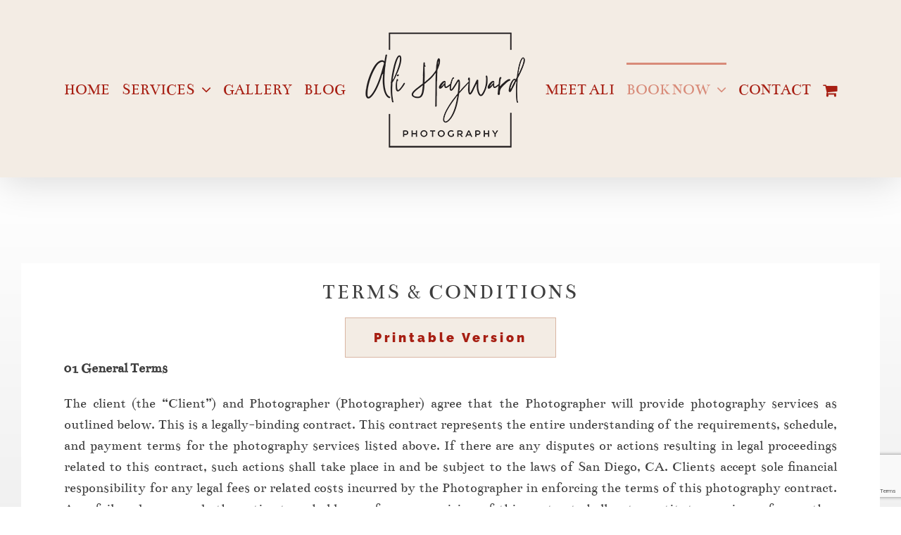

--- FILE ---
content_type: text/html; charset=utf-8
request_url: https://www.google.com/recaptcha/api2/anchor?ar=1&k=6LesXuwaAAAAAPyy_DlH3aD6-oQBO-PIinUmLNgO&co=aHR0cHM6Ly9hbGloYXl3YXJkLmNvbTo0NDM.&hl=en&v=N67nZn4AqZkNcbeMu4prBgzg&size=invisible&anchor-ms=20000&execute-ms=30000&cb=3lm5abnawca9
body_size: 48807
content:
<!DOCTYPE HTML><html dir="ltr" lang="en"><head><meta http-equiv="Content-Type" content="text/html; charset=UTF-8">
<meta http-equiv="X-UA-Compatible" content="IE=edge">
<title>reCAPTCHA</title>
<style type="text/css">
/* cyrillic-ext */
@font-face {
  font-family: 'Roboto';
  font-style: normal;
  font-weight: 400;
  font-stretch: 100%;
  src: url(//fonts.gstatic.com/s/roboto/v48/KFO7CnqEu92Fr1ME7kSn66aGLdTylUAMa3GUBHMdazTgWw.woff2) format('woff2');
  unicode-range: U+0460-052F, U+1C80-1C8A, U+20B4, U+2DE0-2DFF, U+A640-A69F, U+FE2E-FE2F;
}
/* cyrillic */
@font-face {
  font-family: 'Roboto';
  font-style: normal;
  font-weight: 400;
  font-stretch: 100%;
  src: url(//fonts.gstatic.com/s/roboto/v48/KFO7CnqEu92Fr1ME7kSn66aGLdTylUAMa3iUBHMdazTgWw.woff2) format('woff2');
  unicode-range: U+0301, U+0400-045F, U+0490-0491, U+04B0-04B1, U+2116;
}
/* greek-ext */
@font-face {
  font-family: 'Roboto';
  font-style: normal;
  font-weight: 400;
  font-stretch: 100%;
  src: url(//fonts.gstatic.com/s/roboto/v48/KFO7CnqEu92Fr1ME7kSn66aGLdTylUAMa3CUBHMdazTgWw.woff2) format('woff2');
  unicode-range: U+1F00-1FFF;
}
/* greek */
@font-face {
  font-family: 'Roboto';
  font-style: normal;
  font-weight: 400;
  font-stretch: 100%;
  src: url(//fonts.gstatic.com/s/roboto/v48/KFO7CnqEu92Fr1ME7kSn66aGLdTylUAMa3-UBHMdazTgWw.woff2) format('woff2');
  unicode-range: U+0370-0377, U+037A-037F, U+0384-038A, U+038C, U+038E-03A1, U+03A3-03FF;
}
/* math */
@font-face {
  font-family: 'Roboto';
  font-style: normal;
  font-weight: 400;
  font-stretch: 100%;
  src: url(//fonts.gstatic.com/s/roboto/v48/KFO7CnqEu92Fr1ME7kSn66aGLdTylUAMawCUBHMdazTgWw.woff2) format('woff2');
  unicode-range: U+0302-0303, U+0305, U+0307-0308, U+0310, U+0312, U+0315, U+031A, U+0326-0327, U+032C, U+032F-0330, U+0332-0333, U+0338, U+033A, U+0346, U+034D, U+0391-03A1, U+03A3-03A9, U+03B1-03C9, U+03D1, U+03D5-03D6, U+03F0-03F1, U+03F4-03F5, U+2016-2017, U+2034-2038, U+203C, U+2040, U+2043, U+2047, U+2050, U+2057, U+205F, U+2070-2071, U+2074-208E, U+2090-209C, U+20D0-20DC, U+20E1, U+20E5-20EF, U+2100-2112, U+2114-2115, U+2117-2121, U+2123-214F, U+2190, U+2192, U+2194-21AE, U+21B0-21E5, U+21F1-21F2, U+21F4-2211, U+2213-2214, U+2216-22FF, U+2308-230B, U+2310, U+2319, U+231C-2321, U+2336-237A, U+237C, U+2395, U+239B-23B7, U+23D0, U+23DC-23E1, U+2474-2475, U+25AF, U+25B3, U+25B7, U+25BD, U+25C1, U+25CA, U+25CC, U+25FB, U+266D-266F, U+27C0-27FF, U+2900-2AFF, U+2B0E-2B11, U+2B30-2B4C, U+2BFE, U+3030, U+FF5B, U+FF5D, U+1D400-1D7FF, U+1EE00-1EEFF;
}
/* symbols */
@font-face {
  font-family: 'Roboto';
  font-style: normal;
  font-weight: 400;
  font-stretch: 100%;
  src: url(//fonts.gstatic.com/s/roboto/v48/KFO7CnqEu92Fr1ME7kSn66aGLdTylUAMaxKUBHMdazTgWw.woff2) format('woff2');
  unicode-range: U+0001-000C, U+000E-001F, U+007F-009F, U+20DD-20E0, U+20E2-20E4, U+2150-218F, U+2190, U+2192, U+2194-2199, U+21AF, U+21E6-21F0, U+21F3, U+2218-2219, U+2299, U+22C4-22C6, U+2300-243F, U+2440-244A, U+2460-24FF, U+25A0-27BF, U+2800-28FF, U+2921-2922, U+2981, U+29BF, U+29EB, U+2B00-2BFF, U+4DC0-4DFF, U+FFF9-FFFB, U+10140-1018E, U+10190-1019C, U+101A0, U+101D0-101FD, U+102E0-102FB, U+10E60-10E7E, U+1D2C0-1D2D3, U+1D2E0-1D37F, U+1F000-1F0FF, U+1F100-1F1AD, U+1F1E6-1F1FF, U+1F30D-1F30F, U+1F315, U+1F31C, U+1F31E, U+1F320-1F32C, U+1F336, U+1F378, U+1F37D, U+1F382, U+1F393-1F39F, U+1F3A7-1F3A8, U+1F3AC-1F3AF, U+1F3C2, U+1F3C4-1F3C6, U+1F3CA-1F3CE, U+1F3D4-1F3E0, U+1F3ED, U+1F3F1-1F3F3, U+1F3F5-1F3F7, U+1F408, U+1F415, U+1F41F, U+1F426, U+1F43F, U+1F441-1F442, U+1F444, U+1F446-1F449, U+1F44C-1F44E, U+1F453, U+1F46A, U+1F47D, U+1F4A3, U+1F4B0, U+1F4B3, U+1F4B9, U+1F4BB, U+1F4BF, U+1F4C8-1F4CB, U+1F4D6, U+1F4DA, U+1F4DF, U+1F4E3-1F4E6, U+1F4EA-1F4ED, U+1F4F7, U+1F4F9-1F4FB, U+1F4FD-1F4FE, U+1F503, U+1F507-1F50B, U+1F50D, U+1F512-1F513, U+1F53E-1F54A, U+1F54F-1F5FA, U+1F610, U+1F650-1F67F, U+1F687, U+1F68D, U+1F691, U+1F694, U+1F698, U+1F6AD, U+1F6B2, U+1F6B9-1F6BA, U+1F6BC, U+1F6C6-1F6CF, U+1F6D3-1F6D7, U+1F6E0-1F6EA, U+1F6F0-1F6F3, U+1F6F7-1F6FC, U+1F700-1F7FF, U+1F800-1F80B, U+1F810-1F847, U+1F850-1F859, U+1F860-1F887, U+1F890-1F8AD, U+1F8B0-1F8BB, U+1F8C0-1F8C1, U+1F900-1F90B, U+1F93B, U+1F946, U+1F984, U+1F996, U+1F9E9, U+1FA00-1FA6F, U+1FA70-1FA7C, U+1FA80-1FA89, U+1FA8F-1FAC6, U+1FACE-1FADC, U+1FADF-1FAE9, U+1FAF0-1FAF8, U+1FB00-1FBFF;
}
/* vietnamese */
@font-face {
  font-family: 'Roboto';
  font-style: normal;
  font-weight: 400;
  font-stretch: 100%;
  src: url(//fonts.gstatic.com/s/roboto/v48/KFO7CnqEu92Fr1ME7kSn66aGLdTylUAMa3OUBHMdazTgWw.woff2) format('woff2');
  unicode-range: U+0102-0103, U+0110-0111, U+0128-0129, U+0168-0169, U+01A0-01A1, U+01AF-01B0, U+0300-0301, U+0303-0304, U+0308-0309, U+0323, U+0329, U+1EA0-1EF9, U+20AB;
}
/* latin-ext */
@font-face {
  font-family: 'Roboto';
  font-style: normal;
  font-weight: 400;
  font-stretch: 100%;
  src: url(//fonts.gstatic.com/s/roboto/v48/KFO7CnqEu92Fr1ME7kSn66aGLdTylUAMa3KUBHMdazTgWw.woff2) format('woff2');
  unicode-range: U+0100-02BA, U+02BD-02C5, U+02C7-02CC, U+02CE-02D7, U+02DD-02FF, U+0304, U+0308, U+0329, U+1D00-1DBF, U+1E00-1E9F, U+1EF2-1EFF, U+2020, U+20A0-20AB, U+20AD-20C0, U+2113, U+2C60-2C7F, U+A720-A7FF;
}
/* latin */
@font-face {
  font-family: 'Roboto';
  font-style: normal;
  font-weight: 400;
  font-stretch: 100%;
  src: url(//fonts.gstatic.com/s/roboto/v48/KFO7CnqEu92Fr1ME7kSn66aGLdTylUAMa3yUBHMdazQ.woff2) format('woff2');
  unicode-range: U+0000-00FF, U+0131, U+0152-0153, U+02BB-02BC, U+02C6, U+02DA, U+02DC, U+0304, U+0308, U+0329, U+2000-206F, U+20AC, U+2122, U+2191, U+2193, U+2212, U+2215, U+FEFF, U+FFFD;
}
/* cyrillic-ext */
@font-face {
  font-family: 'Roboto';
  font-style: normal;
  font-weight: 500;
  font-stretch: 100%;
  src: url(//fonts.gstatic.com/s/roboto/v48/KFO7CnqEu92Fr1ME7kSn66aGLdTylUAMa3GUBHMdazTgWw.woff2) format('woff2');
  unicode-range: U+0460-052F, U+1C80-1C8A, U+20B4, U+2DE0-2DFF, U+A640-A69F, U+FE2E-FE2F;
}
/* cyrillic */
@font-face {
  font-family: 'Roboto';
  font-style: normal;
  font-weight: 500;
  font-stretch: 100%;
  src: url(//fonts.gstatic.com/s/roboto/v48/KFO7CnqEu92Fr1ME7kSn66aGLdTylUAMa3iUBHMdazTgWw.woff2) format('woff2');
  unicode-range: U+0301, U+0400-045F, U+0490-0491, U+04B0-04B1, U+2116;
}
/* greek-ext */
@font-face {
  font-family: 'Roboto';
  font-style: normal;
  font-weight: 500;
  font-stretch: 100%;
  src: url(//fonts.gstatic.com/s/roboto/v48/KFO7CnqEu92Fr1ME7kSn66aGLdTylUAMa3CUBHMdazTgWw.woff2) format('woff2');
  unicode-range: U+1F00-1FFF;
}
/* greek */
@font-face {
  font-family: 'Roboto';
  font-style: normal;
  font-weight: 500;
  font-stretch: 100%;
  src: url(//fonts.gstatic.com/s/roboto/v48/KFO7CnqEu92Fr1ME7kSn66aGLdTylUAMa3-UBHMdazTgWw.woff2) format('woff2');
  unicode-range: U+0370-0377, U+037A-037F, U+0384-038A, U+038C, U+038E-03A1, U+03A3-03FF;
}
/* math */
@font-face {
  font-family: 'Roboto';
  font-style: normal;
  font-weight: 500;
  font-stretch: 100%;
  src: url(//fonts.gstatic.com/s/roboto/v48/KFO7CnqEu92Fr1ME7kSn66aGLdTylUAMawCUBHMdazTgWw.woff2) format('woff2');
  unicode-range: U+0302-0303, U+0305, U+0307-0308, U+0310, U+0312, U+0315, U+031A, U+0326-0327, U+032C, U+032F-0330, U+0332-0333, U+0338, U+033A, U+0346, U+034D, U+0391-03A1, U+03A3-03A9, U+03B1-03C9, U+03D1, U+03D5-03D6, U+03F0-03F1, U+03F4-03F5, U+2016-2017, U+2034-2038, U+203C, U+2040, U+2043, U+2047, U+2050, U+2057, U+205F, U+2070-2071, U+2074-208E, U+2090-209C, U+20D0-20DC, U+20E1, U+20E5-20EF, U+2100-2112, U+2114-2115, U+2117-2121, U+2123-214F, U+2190, U+2192, U+2194-21AE, U+21B0-21E5, U+21F1-21F2, U+21F4-2211, U+2213-2214, U+2216-22FF, U+2308-230B, U+2310, U+2319, U+231C-2321, U+2336-237A, U+237C, U+2395, U+239B-23B7, U+23D0, U+23DC-23E1, U+2474-2475, U+25AF, U+25B3, U+25B7, U+25BD, U+25C1, U+25CA, U+25CC, U+25FB, U+266D-266F, U+27C0-27FF, U+2900-2AFF, U+2B0E-2B11, U+2B30-2B4C, U+2BFE, U+3030, U+FF5B, U+FF5D, U+1D400-1D7FF, U+1EE00-1EEFF;
}
/* symbols */
@font-face {
  font-family: 'Roboto';
  font-style: normal;
  font-weight: 500;
  font-stretch: 100%;
  src: url(//fonts.gstatic.com/s/roboto/v48/KFO7CnqEu92Fr1ME7kSn66aGLdTylUAMaxKUBHMdazTgWw.woff2) format('woff2');
  unicode-range: U+0001-000C, U+000E-001F, U+007F-009F, U+20DD-20E0, U+20E2-20E4, U+2150-218F, U+2190, U+2192, U+2194-2199, U+21AF, U+21E6-21F0, U+21F3, U+2218-2219, U+2299, U+22C4-22C6, U+2300-243F, U+2440-244A, U+2460-24FF, U+25A0-27BF, U+2800-28FF, U+2921-2922, U+2981, U+29BF, U+29EB, U+2B00-2BFF, U+4DC0-4DFF, U+FFF9-FFFB, U+10140-1018E, U+10190-1019C, U+101A0, U+101D0-101FD, U+102E0-102FB, U+10E60-10E7E, U+1D2C0-1D2D3, U+1D2E0-1D37F, U+1F000-1F0FF, U+1F100-1F1AD, U+1F1E6-1F1FF, U+1F30D-1F30F, U+1F315, U+1F31C, U+1F31E, U+1F320-1F32C, U+1F336, U+1F378, U+1F37D, U+1F382, U+1F393-1F39F, U+1F3A7-1F3A8, U+1F3AC-1F3AF, U+1F3C2, U+1F3C4-1F3C6, U+1F3CA-1F3CE, U+1F3D4-1F3E0, U+1F3ED, U+1F3F1-1F3F3, U+1F3F5-1F3F7, U+1F408, U+1F415, U+1F41F, U+1F426, U+1F43F, U+1F441-1F442, U+1F444, U+1F446-1F449, U+1F44C-1F44E, U+1F453, U+1F46A, U+1F47D, U+1F4A3, U+1F4B0, U+1F4B3, U+1F4B9, U+1F4BB, U+1F4BF, U+1F4C8-1F4CB, U+1F4D6, U+1F4DA, U+1F4DF, U+1F4E3-1F4E6, U+1F4EA-1F4ED, U+1F4F7, U+1F4F9-1F4FB, U+1F4FD-1F4FE, U+1F503, U+1F507-1F50B, U+1F50D, U+1F512-1F513, U+1F53E-1F54A, U+1F54F-1F5FA, U+1F610, U+1F650-1F67F, U+1F687, U+1F68D, U+1F691, U+1F694, U+1F698, U+1F6AD, U+1F6B2, U+1F6B9-1F6BA, U+1F6BC, U+1F6C6-1F6CF, U+1F6D3-1F6D7, U+1F6E0-1F6EA, U+1F6F0-1F6F3, U+1F6F7-1F6FC, U+1F700-1F7FF, U+1F800-1F80B, U+1F810-1F847, U+1F850-1F859, U+1F860-1F887, U+1F890-1F8AD, U+1F8B0-1F8BB, U+1F8C0-1F8C1, U+1F900-1F90B, U+1F93B, U+1F946, U+1F984, U+1F996, U+1F9E9, U+1FA00-1FA6F, U+1FA70-1FA7C, U+1FA80-1FA89, U+1FA8F-1FAC6, U+1FACE-1FADC, U+1FADF-1FAE9, U+1FAF0-1FAF8, U+1FB00-1FBFF;
}
/* vietnamese */
@font-face {
  font-family: 'Roboto';
  font-style: normal;
  font-weight: 500;
  font-stretch: 100%;
  src: url(//fonts.gstatic.com/s/roboto/v48/KFO7CnqEu92Fr1ME7kSn66aGLdTylUAMa3OUBHMdazTgWw.woff2) format('woff2');
  unicode-range: U+0102-0103, U+0110-0111, U+0128-0129, U+0168-0169, U+01A0-01A1, U+01AF-01B0, U+0300-0301, U+0303-0304, U+0308-0309, U+0323, U+0329, U+1EA0-1EF9, U+20AB;
}
/* latin-ext */
@font-face {
  font-family: 'Roboto';
  font-style: normal;
  font-weight: 500;
  font-stretch: 100%;
  src: url(//fonts.gstatic.com/s/roboto/v48/KFO7CnqEu92Fr1ME7kSn66aGLdTylUAMa3KUBHMdazTgWw.woff2) format('woff2');
  unicode-range: U+0100-02BA, U+02BD-02C5, U+02C7-02CC, U+02CE-02D7, U+02DD-02FF, U+0304, U+0308, U+0329, U+1D00-1DBF, U+1E00-1E9F, U+1EF2-1EFF, U+2020, U+20A0-20AB, U+20AD-20C0, U+2113, U+2C60-2C7F, U+A720-A7FF;
}
/* latin */
@font-face {
  font-family: 'Roboto';
  font-style: normal;
  font-weight: 500;
  font-stretch: 100%;
  src: url(//fonts.gstatic.com/s/roboto/v48/KFO7CnqEu92Fr1ME7kSn66aGLdTylUAMa3yUBHMdazQ.woff2) format('woff2');
  unicode-range: U+0000-00FF, U+0131, U+0152-0153, U+02BB-02BC, U+02C6, U+02DA, U+02DC, U+0304, U+0308, U+0329, U+2000-206F, U+20AC, U+2122, U+2191, U+2193, U+2212, U+2215, U+FEFF, U+FFFD;
}
/* cyrillic-ext */
@font-face {
  font-family: 'Roboto';
  font-style: normal;
  font-weight: 900;
  font-stretch: 100%;
  src: url(//fonts.gstatic.com/s/roboto/v48/KFO7CnqEu92Fr1ME7kSn66aGLdTylUAMa3GUBHMdazTgWw.woff2) format('woff2');
  unicode-range: U+0460-052F, U+1C80-1C8A, U+20B4, U+2DE0-2DFF, U+A640-A69F, U+FE2E-FE2F;
}
/* cyrillic */
@font-face {
  font-family: 'Roboto';
  font-style: normal;
  font-weight: 900;
  font-stretch: 100%;
  src: url(//fonts.gstatic.com/s/roboto/v48/KFO7CnqEu92Fr1ME7kSn66aGLdTylUAMa3iUBHMdazTgWw.woff2) format('woff2');
  unicode-range: U+0301, U+0400-045F, U+0490-0491, U+04B0-04B1, U+2116;
}
/* greek-ext */
@font-face {
  font-family: 'Roboto';
  font-style: normal;
  font-weight: 900;
  font-stretch: 100%;
  src: url(//fonts.gstatic.com/s/roboto/v48/KFO7CnqEu92Fr1ME7kSn66aGLdTylUAMa3CUBHMdazTgWw.woff2) format('woff2');
  unicode-range: U+1F00-1FFF;
}
/* greek */
@font-face {
  font-family: 'Roboto';
  font-style: normal;
  font-weight: 900;
  font-stretch: 100%;
  src: url(//fonts.gstatic.com/s/roboto/v48/KFO7CnqEu92Fr1ME7kSn66aGLdTylUAMa3-UBHMdazTgWw.woff2) format('woff2');
  unicode-range: U+0370-0377, U+037A-037F, U+0384-038A, U+038C, U+038E-03A1, U+03A3-03FF;
}
/* math */
@font-face {
  font-family: 'Roboto';
  font-style: normal;
  font-weight: 900;
  font-stretch: 100%;
  src: url(//fonts.gstatic.com/s/roboto/v48/KFO7CnqEu92Fr1ME7kSn66aGLdTylUAMawCUBHMdazTgWw.woff2) format('woff2');
  unicode-range: U+0302-0303, U+0305, U+0307-0308, U+0310, U+0312, U+0315, U+031A, U+0326-0327, U+032C, U+032F-0330, U+0332-0333, U+0338, U+033A, U+0346, U+034D, U+0391-03A1, U+03A3-03A9, U+03B1-03C9, U+03D1, U+03D5-03D6, U+03F0-03F1, U+03F4-03F5, U+2016-2017, U+2034-2038, U+203C, U+2040, U+2043, U+2047, U+2050, U+2057, U+205F, U+2070-2071, U+2074-208E, U+2090-209C, U+20D0-20DC, U+20E1, U+20E5-20EF, U+2100-2112, U+2114-2115, U+2117-2121, U+2123-214F, U+2190, U+2192, U+2194-21AE, U+21B0-21E5, U+21F1-21F2, U+21F4-2211, U+2213-2214, U+2216-22FF, U+2308-230B, U+2310, U+2319, U+231C-2321, U+2336-237A, U+237C, U+2395, U+239B-23B7, U+23D0, U+23DC-23E1, U+2474-2475, U+25AF, U+25B3, U+25B7, U+25BD, U+25C1, U+25CA, U+25CC, U+25FB, U+266D-266F, U+27C0-27FF, U+2900-2AFF, U+2B0E-2B11, U+2B30-2B4C, U+2BFE, U+3030, U+FF5B, U+FF5D, U+1D400-1D7FF, U+1EE00-1EEFF;
}
/* symbols */
@font-face {
  font-family: 'Roboto';
  font-style: normal;
  font-weight: 900;
  font-stretch: 100%;
  src: url(//fonts.gstatic.com/s/roboto/v48/KFO7CnqEu92Fr1ME7kSn66aGLdTylUAMaxKUBHMdazTgWw.woff2) format('woff2');
  unicode-range: U+0001-000C, U+000E-001F, U+007F-009F, U+20DD-20E0, U+20E2-20E4, U+2150-218F, U+2190, U+2192, U+2194-2199, U+21AF, U+21E6-21F0, U+21F3, U+2218-2219, U+2299, U+22C4-22C6, U+2300-243F, U+2440-244A, U+2460-24FF, U+25A0-27BF, U+2800-28FF, U+2921-2922, U+2981, U+29BF, U+29EB, U+2B00-2BFF, U+4DC0-4DFF, U+FFF9-FFFB, U+10140-1018E, U+10190-1019C, U+101A0, U+101D0-101FD, U+102E0-102FB, U+10E60-10E7E, U+1D2C0-1D2D3, U+1D2E0-1D37F, U+1F000-1F0FF, U+1F100-1F1AD, U+1F1E6-1F1FF, U+1F30D-1F30F, U+1F315, U+1F31C, U+1F31E, U+1F320-1F32C, U+1F336, U+1F378, U+1F37D, U+1F382, U+1F393-1F39F, U+1F3A7-1F3A8, U+1F3AC-1F3AF, U+1F3C2, U+1F3C4-1F3C6, U+1F3CA-1F3CE, U+1F3D4-1F3E0, U+1F3ED, U+1F3F1-1F3F3, U+1F3F5-1F3F7, U+1F408, U+1F415, U+1F41F, U+1F426, U+1F43F, U+1F441-1F442, U+1F444, U+1F446-1F449, U+1F44C-1F44E, U+1F453, U+1F46A, U+1F47D, U+1F4A3, U+1F4B0, U+1F4B3, U+1F4B9, U+1F4BB, U+1F4BF, U+1F4C8-1F4CB, U+1F4D6, U+1F4DA, U+1F4DF, U+1F4E3-1F4E6, U+1F4EA-1F4ED, U+1F4F7, U+1F4F9-1F4FB, U+1F4FD-1F4FE, U+1F503, U+1F507-1F50B, U+1F50D, U+1F512-1F513, U+1F53E-1F54A, U+1F54F-1F5FA, U+1F610, U+1F650-1F67F, U+1F687, U+1F68D, U+1F691, U+1F694, U+1F698, U+1F6AD, U+1F6B2, U+1F6B9-1F6BA, U+1F6BC, U+1F6C6-1F6CF, U+1F6D3-1F6D7, U+1F6E0-1F6EA, U+1F6F0-1F6F3, U+1F6F7-1F6FC, U+1F700-1F7FF, U+1F800-1F80B, U+1F810-1F847, U+1F850-1F859, U+1F860-1F887, U+1F890-1F8AD, U+1F8B0-1F8BB, U+1F8C0-1F8C1, U+1F900-1F90B, U+1F93B, U+1F946, U+1F984, U+1F996, U+1F9E9, U+1FA00-1FA6F, U+1FA70-1FA7C, U+1FA80-1FA89, U+1FA8F-1FAC6, U+1FACE-1FADC, U+1FADF-1FAE9, U+1FAF0-1FAF8, U+1FB00-1FBFF;
}
/* vietnamese */
@font-face {
  font-family: 'Roboto';
  font-style: normal;
  font-weight: 900;
  font-stretch: 100%;
  src: url(//fonts.gstatic.com/s/roboto/v48/KFO7CnqEu92Fr1ME7kSn66aGLdTylUAMa3OUBHMdazTgWw.woff2) format('woff2');
  unicode-range: U+0102-0103, U+0110-0111, U+0128-0129, U+0168-0169, U+01A0-01A1, U+01AF-01B0, U+0300-0301, U+0303-0304, U+0308-0309, U+0323, U+0329, U+1EA0-1EF9, U+20AB;
}
/* latin-ext */
@font-face {
  font-family: 'Roboto';
  font-style: normal;
  font-weight: 900;
  font-stretch: 100%;
  src: url(//fonts.gstatic.com/s/roboto/v48/KFO7CnqEu92Fr1ME7kSn66aGLdTylUAMa3KUBHMdazTgWw.woff2) format('woff2');
  unicode-range: U+0100-02BA, U+02BD-02C5, U+02C7-02CC, U+02CE-02D7, U+02DD-02FF, U+0304, U+0308, U+0329, U+1D00-1DBF, U+1E00-1E9F, U+1EF2-1EFF, U+2020, U+20A0-20AB, U+20AD-20C0, U+2113, U+2C60-2C7F, U+A720-A7FF;
}
/* latin */
@font-face {
  font-family: 'Roboto';
  font-style: normal;
  font-weight: 900;
  font-stretch: 100%;
  src: url(//fonts.gstatic.com/s/roboto/v48/KFO7CnqEu92Fr1ME7kSn66aGLdTylUAMa3yUBHMdazQ.woff2) format('woff2');
  unicode-range: U+0000-00FF, U+0131, U+0152-0153, U+02BB-02BC, U+02C6, U+02DA, U+02DC, U+0304, U+0308, U+0329, U+2000-206F, U+20AC, U+2122, U+2191, U+2193, U+2212, U+2215, U+FEFF, U+FFFD;
}

</style>
<link rel="stylesheet" type="text/css" href="https://www.gstatic.com/recaptcha/releases/N67nZn4AqZkNcbeMu4prBgzg/styles__ltr.css">
<script nonce="a-s2qhh4Z7Y7uryp2dtrBA" type="text/javascript">window['__recaptcha_api'] = 'https://www.google.com/recaptcha/api2/';</script>
<script type="text/javascript" src="https://www.gstatic.com/recaptcha/releases/N67nZn4AqZkNcbeMu4prBgzg/recaptcha__en.js" nonce="a-s2qhh4Z7Y7uryp2dtrBA">
      
    </script></head>
<body><div id="rc-anchor-alert" class="rc-anchor-alert"></div>
<input type="hidden" id="recaptcha-token" value="[base64]">
<script type="text/javascript" nonce="a-s2qhh4Z7Y7uryp2dtrBA">
      recaptcha.anchor.Main.init("[\x22ainput\x22,[\x22bgdata\x22,\x22\x22,\[base64]/[base64]/MjU1Ong/[base64]/[base64]/[base64]/[base64]/[base64]/[base64]/[base64]/[base64]/[base64]/[base64]/[base64]/[base64]/[base64]/[base64]/[base64]\\u003d\x22,\[base64]\\u003d\x22,\[base64]/CvATDrQ48wroYwqXDjg/CsClNc8Ofw6jDvk7DhMKEPQLCtz1gwonDgMODwoVcwoEoVcOQwonDjsO/[base64]/Dh2YZwo3DqxQMOcO1EMKVw7XDl8OZwrnDh8KRwrInZcOhwofCl8KMUsKAw7gYeMKaw4zCtcOAXcK/[base64]/CqMKJwoXDjG7Cn3XCksKzwqlfw68vw6gEwqkIwo3DhzwPDsOVYsOlw4jCoitOw55hwp0ALsO5wrrCqDLCh8KTOcOtY8KCwpfDqEnDoDBSwozClMOpw6Mfwqldw7fCssOdTTrDnEVxH1TCuhLCkBDCuw5YPhLCh8KkNBxawrDCmU3DrsOBG8K/KFNrc8OMRcKKw5vChWHClcKQGcOxw6PCqcK1w7lYKmbClMK3w7Fvw4fDmcOXLcKFbcKawrTDr8Oswp0UdMOwb8K4acOawqw+w7ViSk5rRRnCtsKjF0/[base64]/[base64]/DlcKIw57DscOkXBvCkCXDhMO0w7nDkEdfbcKEwqV/w6bDswnDhMKuwo81wp8/[base64]/DlgzChFHCpMKYJMKTT1ULDHl6AMOswpxqw6RcccKfw7bDjmIrLSoLw7PCixADe3XCshgNwp/CtUgvJcKARcKLw47DrHxDwpkKw6PCnMK3wozCgjgKwolow65jwr3CoxpZw7QUBjxKw6wzE8OqwrjDpUdNw4g9I8OWwozChsOww5DDpWd/[base64]/DnWVhwoIoB0V/w54qCsO2JRfDrBs5w7Q6w7/Ck1ZGPBNAw4gFD8OKGUtdLsKndsK7JSlqw4nDusO3wrlePi/[base64]/Ds8OUwrHDnsKywrxNwol5X19kwpsSMsOJOMOxwoEzw7jCgsO4w4kTOh/CjcO+w4rCrC3DmcKpNcOEw53DtcOcw7LDhcK3w7rDiBwLBWwYOcOdRATDnX/CvnUEeF4Xb8Oww7DDuMKCV8Kbw50aC8KROMKiwqUtwo4HR8K1w4cowqLCqUIKdWAfw7vCnSjDvcKMGSrCo8KywpEXwojCjyvCnRwjw6YaHMKbwpYKwr8YEkPCvsKvw48pwpjCtg3DnnY2Mg/DtMOAA1QwwqEKw7J0SRDCmB3DgsK5w747w6vDr0U6w40GwrNENX3CrcOZwq0gwrdLwpELw6ISw4pkwoYyVC0DwoLCnzvDv8KowrLDgGN5PsO5w7/DrcKRG3I7ODTChsK9ZXfDv8OpTsOjwpDCvRNWOMK/wp4JJMOgwp1xa8KPL8Kxa2lvwoXDgMOkwrfCpQk3w6B5wrrCiSjDocKBfkN1w6R5w5hgPB/DusK0dGvCrRMswpt6w5IGVMKwYhcTw4bCjcK8NMK5w61nw5JtaT1eejjDsAYaCMK4OBDDusOCOsKWf309FsOoMsOuw6zDgAjDu8Okwo4qw5J2E0VYw6XCoSQpGsOGwrM4wq7ClMKZDngRw63DmglJwo3DljNyflPCtHLDvMO1Q0pTw6jDt8O3w7sowrbDiGHCmzXCvn/DvXR3IwbCj8Klw7BMdcKQFgV0w6gUw7cTwovDuhYBLcODw5HDmcKvwqPDp8KIO8K8KsOfMMO6cMKrNcKHw5PCk8OSZcKCPmZlwo3Cm8KgIsKuW8ORWTvDsDnClMOKwr/Dv8OlGSx3w6bCqMO/wop4w4nDmsOjworDlcOEOW3Dkm3CgCnDvRjCh8OzNCrDvFkeQsO0w6sIFcOpa8Ozw4k2w5/[base64]/EBPCsMOtOChGXAddw6YPLMKdwp3CnMKBw59kXMOcH28Nwo7CgiZYf8Kuwq3Ch18pQSw/[base64]/wr/DksKGw6MuBhxBworCpsO4w7UPJcKRw4LDucKGbcKLw67Cv8KAwoHCmWcSCMKQwrZewqlQHcKvwrnCmcOVbGjCm8KUSx3Co8OwJ3TCqsOjwrLCtE7Co0fCl8OJwp5fw67CnMOodWjDkjrDrSbDrsOswoTDjw/DhFUkw5gZGcO4T8Ocw6XDljXDuQbDoDjDlTNqB0ZTwqwWwoPDhgwwWMOaKMOXw5cQbjsKw60IeGTDngrDu8OUw4TDnMKSwqRVwoh3w5ZxUcOGwrB0wqnDs8KAw78zw7TCvsKCecO6ccOoLcOqNi94wpkxw4BRO8OxwoQIXCjDn8KnNsONbBDCgMK/wonCjDHDrsKTw7ROw4k8wowjw7DChQcDOMKpb09QOsKew4UpFDIKw4DCnErCsWZUw4bDnRTDkWjCjhBDwrgZworDhUttMH7DqGXCl8Knw5J4wqBzP8K2wpfDn2XDvcKOwopZw7LCkMO9w6rCvX3CrcKBw6wKF8K0bDLCtsO4w4R6TGB9w542UsOxwp/DuU3DqsOLw77CgxjCpsOjR1PDt3bCjD7CrSRdP8KUfMK6YcKJScKSw7xpUMKURFR8wqZKPMKcw7jDrxMONXxxa3cKw5HCusKZw68tasOPEBRQXRBmcMKZLVZ6CmFfTygKwoR0YcOXw7J+wr/[base64]/CvCvDh8K/[base64]/CsMKYw60KRsKcwp3DuzE5PMKyLcK6DgAfwqAGVjzDqMKrY8KXw58OasKIU2rDr03CjcKWwrfCmMKjwptVCsKUfcKdwrTDtcKaw49Aw5zDgxfCscO/[base64]/acOvPcKgGBdtPg7Ct8Osw7RPUcO3S1wXHk5lw6zCscOPWH7DgA/DunLDl37CpsOywqswK8KKwr3CmWXDgMO0UTnCoA0wQVN+F8KnN8KefBTCuDFIw41fEwzDgsOsw4zClcOCfDEqw6bCrEVmdnLChsKfwrDCrsOMw73Dh8KJw7fDkMO1woINM2/CtsKPBHojKMO9w48Awr7DisOvw7rDg2rDu8K4w7bCk8K9wokmTsKdK33Ds8KqecKKYcOhw7XDpQwQw5Z2wrAqSsK4PxDDlcKmwrzCnX3Dg8O9wrvCg8OWbSE0w6jCksK/wq/Cl0MCw7x7WcOMw6IxDMKIwoxsw7xDBGVkdQPDm3pddXlLw415w7XDmsKXwozDhCl/wo9DwpRDJ3cEw5HDnMKzccOUQ8KWVcKhaXIywpt+wpTDvFbDlDvCnVg5O8K7wo15L8OtwrdxwrzDqVXDpm8twpDDm8KUwpTDl8KJKsOXwq7CkcKPwrZzccKuWzZ2wpDCp8OhwpnCpV4xKDkvHMKUO07DksKJZR/DjcOpw6fCo8KMwpvCnsO9UsKtwqXCusOEMsK+UsKVw5YXKVbCpUNuZMK+wrzDscKxRcOMdsO7w6MdA2HDviXCmDgffQl8XBxfBwUFwqERw5cawoHCqcOkH8OAw5HConxSEy48d8KEWxrDj8KVwrLDpMK2f1LCsMOWE2vClsOcIm/DmxJ0wpvCt1llwqjDuRpNPBvDq8OiaDAtdC9iwr3DgWxhDCRtwpFjNsKDwrUqVMKqwo09w4w+GsOnwq7Dol41wpnDrHLCosOpL2zDuMKaacOTUsKewofDksKRKX86w6XDgAlXKsKIwqwQWzrDjjUGw4BVJlRCw6XDn3BbwrTCnsOfUMKuw7/CgSvDoFsOw5/DiwFpVyEZPVrDlXhTN8ORWCfDoMOkwoV0OClgwpUmwrxQJmrCq8OjdFpWU001wpbCu8OQISnCoF/DlWcGYMOYS8O3wrcIwr3Di8O7woXDhMOTw7sbR8KUwrBMK8Kaw6DCqF/CksO9wrPCh3V6w5LCmWjCnTrCgcOOUXnDqmV6wr/DmxAewpnCo8Knw5zDlWrClsOWw4tAwoHDilXCosKiIgI6w6vDiTbDv8O1YMKMY8OJJBLCrw5sdsKTbcOaBx7DosOfw49mWUXDukNsacK/w7fDmMK7GsOmfcOANsK0w7fCj2PDpQjDucKVK8KXwrJYw4DDrDo8LkXDgwbDo0tNRAhGw4bDlwHCusOaBWTCh8KlZsOGWsKqPjjCkMK4wpjCqsKbSSDDlz7DmDcKwp3CpMKMw5/CgsKkwqN1c1jCvMKjw6spNsOVw5LCkQzDusO9wqzDj1cveMOXwpJiKsKmwpHDrlt3DEnDhEg+w7/[base64]/[base64]/DhT9Ow4vDkhJFw79pTFlowq0rw7Vswq3ClcKgZcOzCC8Iw7pmN8Klwo7DhMKwQE7Cj0gXw5Yzw7nDv8OpA3bDkMOKSHTDlsO0wqLCsMOrw5LCmcKjdMKXDVHDk8OKKsKMwo02ZkHDl8O1wrYWe8K2wqXDhTMhf8OLY8KQwrHCqsKVOwbDtsK0QcK/w7/DoFfCriPDrcO4Kywgw7rDjsOpbgcvw6F0w7IhS8ODw7FTEMK8w4DCsQvChlMlRMKpwrzDsDlKwrzCgj1bwpB4wrU1wrU6BlLCjALCk3rChsOSQ8O3TMKnw6vDj8O2wrcRworDr8KdDMOUw4N/w6BTVRceIhQKwr/CqMKqOSrDpMKsfMKoL8KiC2LCuMOvwrzDtm41Rg7DjsKafcO3wow9Wz7DgGxawrTDpxjCrXnDmMO6acOgSEbDvR/CqQ/Cj8OrwpfCqMKNwqLDnCMTwpTDqsKLEMObw45SW8KWc8Kywr86O8KVwqlIUsKuw5LCoz8zHjjDscK1THEKwrBOwoPCqcOiNcKbwpQEw5zCr8KPVFs5BsODIMOXwoXCqgDCm8KJw6nCjMKrOcOdwqLDo8K5DC/CoMK0EsOuwoYCDwsiGMONw7F/J8Osw5DChC/DlsOPfQTDiWrDr8KTCMKkw5XDrMK0wpcVw4oAw40bw50UwoLDi3xgw4rDr8KHQWZtw4YVw5NIw41qw6hcDsO5w6XChT4DE8KpC8KIw63DlcKYZD3CmU/DmsOcAMKdJV7CgMOBwoDDh8OFQmHDvmAVwrRvw6jClkNLwrMyWiTCj8KAGMKIwrnCsjRpwoQrODbCphvCuSsvYMO7MzLDuRXDs0vDu8KPcMKgcWDDscOkXDhMVsKBd2jCiMK9TsOCQ8OjwrRgRgfDj8KlLsOwEMOtwoTDtsKQwr7Dlk/CgHo1JcOsb0nDp8KhwosowqrCrMK4wonCthIdw6gawrnCtGbDviIROyJMU8Oyw7vDl8K5KcKpfcKmaMOOMQBaZjJRLcKLwqlqRCzDi8Khwr3CtmE+wrPCrU0VC8KjQifCicK/w5bDosOAeh1/P8KdfXfClTYzw6TCucK0LMOcw7DDpB3Ckj7DikXDq1HCmcOSw7jDvcKgw7wJwprDqxLDq8OjfF1UwqIuw5LDnsOywoXDmsOvw5Baw4TDu8KDOhHCtTrCqw5zP8OvAcOBB0AiED7DlEA/w7oywq/Cq34NwowTw6xqHBXDs8KvwovDqcOrQ8O/CsOTWkLDiHLChE/CrMKpCH/CgcK2TzEhwrnCpWvCicKBw4XDhz7Crj4lwqBwEcOdcwgiw5kcOTTDn8O8w71cwo8qUn7CqgVqw4xwwpPCsGvDpcO1w6B4AyXDgxPCj8KZCMK/w5p4w7QVJcOdw57Ch1HDrgfDrMOWb8O2S3PDuEgDCMOqEyQ2w73CssO7dh/DjsKQw4VIRSzDs8Ovw4PDhcO0w4wIOE/DlSvCo8KoMBF3CcKZM8Kcw5fCtMKcBFUvwqEMw4rCmsOrXsK6UcO8wpZ7dQrDvXhKa8Ouw6dvw4nDn8OFd8K+wqvDjCNeUXjDocKcw7XCtSHDucO/fMOgB8OnR3PDisOtwofDjcOgw4fDtMO2FBbCshRuw4R3N8O7P8O0ai3CqwIdUTsiwonCkU4gVS9hZcOzGMKMwrsKwq1OecKwEDPDl1jDhMKBVwnDviNpBcKrwrLCrmrDmcK+w6InfD3ClMOxwpTDtAMxw6DDjAPDlcKiw43DqxXCgWjDtMK8w71LBMOkIsK/w4xxZ2vDgnpsVcKvwrwtwp7ClF7Dr2jDv8KMwqzDlEjCisO7w4LDrcOQQ1NlMMKpwqvCncORUz7DuHDCvsKXW3LCmMK1VsKgwp/DgmbDtcOaw73CswBcw5cew7fCoMK5wrbCp0lVZxLDuHDDuMKkCsK0PxdhHw44XMKdwolzwpXCpmNLw6t9wpxRGHx/w6YMHx/CgETDpxpEw6xOwqPCv8KfJcOgKBwpw6XCq8O0OF9YwqIhwqt8fT3CrMOow4tLUsOJwrrDoTxCFcOgwq7DnWlrwrg8McOpA1DDl3bDgMOuwodCwqzCtMKawpPDosOgSEDCk8KWwpA6a8Kaw53Dr2wZw4MXNBgfwpJewqnDgcO7cHEzw7d0w5DDocKAAMKkw5ZHwpB/JcKpw7l8wrHClDdkCiBvwqUVw5HDksKTwo3CnTB9wqN5wpnDv2HDm8OvwqQydMOLHQTCgEozUmrCvcOPLMOrwpJqRDHDliU+CsKYw7bCrsKHwqjDtsKzw7vDs8OWNDzDocOQWcK7w7XCjwQcUsO8w5zCvcK1wpbCnUbCicOIEShIYMONKMKnXAJfcMO+Cj/Cg8KNICExw4YHV2V2w5zCh8Olw6bDisOtRi1vwr0Nw7ITw4bDnzMFw4EHwqfCiMO+aMKKw4jCoXbCmMKtPzMuWMOTw4zCm1AGey3DtFvDsQNuwp3DhcK5RknDphQeLMOxw6TDnEvDgMOAwrdDwqdLBG8CBid7w7rCj8KDwrJqEkzDmh/Dt8OQw5fDuRXDmsOOJRjDo8K/FcK5a8KGw7/ClDTCvMOKw7LCuS7CmMOKw6nDtMKEw69Vw6twYsKtSizCssK2wpDCk3vCtcOGw77DuiU3FsOaw5jDliTCknjCu8KSDHjDqQDCiMOmQGrCqwAxQ8KQwqfDhRVtcQzCrsK5wqQWUnILworDiBLDtGlZN3Fuw6LCkhwMaGBmDSLCoFpAwp/Du3zCkW/DuMKEw5vCnW4Gw70TMcOhw6jCoMK9wqfDtRgQw79nwozDncK6QzMdwqjDssKpwqHCuwbDkcOoIT8jwrhXXFIMw4/DpkxBw7x7wo8PXsKGLlEbwoANMMOdw7UWcMKhwp7DvcOCwrcVw4fChMO4RMKUw6TDuMOGIMOAbsOBw54wwrvDsTEPO1TCiA4vFgLDmMKxwpPDnMKXwqjDgsOfwqLCg3t/wr3Dr8KSw77DrB1nMsOEVgcPURnDkjTDmn3DscOuTsOVREYjFsKawppzE8KdcMOywrgrRsKew4fDsMO6w7saZS0pZFF9wqXDsjBZP8KeIAnDusOBR1fClyjCm8OpwqUBw6rDnMOFw7UMbsK3w5EHwojCvW/CqMObwpESZ8OaehvDp8OJDi1Vwr5XZX7DjsORw5zDi8ORw6wsbMKnGw84w7hLwpZOw5vDqkA5N8Oyw7TDlsO6w4DCtcKowozCryNWwrnCq8O1wrBhB8KRw5F+wpXDhmjCgcKgwq7Cl30tw5NEwr/CmiDCpcK/wqpGcMO+wpvDmsOOdCfCpwFewqjCnEFYMcOuwrkfAmHDr8KCfEbCqcOASsK1F8OROsKWH3PCh8OLwq3Cn8Kow7bCvS5kw755wo5/wqEpEsKdwpMleX/CsMOiOVPCnhd8BSAkEVfDnsKywpnCvsOAw6nDs0/CnyU+DDHCjjtXMcKRwp3Di8ObwqjCpMOBOcORHC7DscKZwo0lw4xsU8OnRMOIEsKVw712XQRWasOdXcOAwrPDh1gMeSvDiMKHDEdLRcO/[base64]/CicKpXcO8wo83wo1nwqBAEcKFwpp3S8OJADFxw65Yw6vDvmLDoGcGclvClXnCrG9zw6k5wp/CpUAOw73DucKuwo8JKXjCvW3Dh8OucH/DrsKtw7cLasO/w4XDsz4WwqhNwr/CpsOjw6sqwpBjGVHCsxYuw5J+wrrCicOiOHnCikM/NkvCj8O2wpgyw5XCtyrDv8Ojw5TCr8KEG1wdw6pow6c8FcKke8Otw6zCpMOOw6bCksKSw4JbaErCnyF6NWBZw4V4DcKzw4B/[base64]/AMKHCjQ2SHfCocOkw7wEwr0EwrMNMcO0wqvDsxEbw704RihRwohow6ISWMKrM8Obw5PCu8Orw4t/w6LCnsOswpjDuMO1TBfDhF7DmhwMLQVSOBrCvcOhb8ODIcOALMK/N8O3f8O5A8Ofw7vDsCUtY8KxYjoGw5LDnTfCkMOzwpbCmgLCuAx8w7piw5HCnHEswqbClsKBwqfDs03Dl0/DjR/CtV46w6rCnFNONsKtQW/Dt8OkBMOaw4zCiDUlWMKfOgTCg1/CoQ0SwpZ2w6/ChX3ChUvDrXbDnVcgEsK3MMKjMcK/[base64]/[base64]/ZTkpwofCugfCvjfCu8KNWMOpw5Q8wqRIwogrw7zCgQjCrjxZbTAJQl3CvxjDrR7DoD8wEcOSw7RIw6bDilrCssKXwrjDjcKqSWLCmcKuwrANwpHCicK4wpELcsKWXMOvwq/CscOrwo1ow5QDBcKUwqPCh8O/I8Kaw7IQPcK+wpJBajjDtCrDssOKb8OxTcOewq/[base64]/Cql/[base64]/CosOkwoxxwqcAwppNCFDCp2YAKcORwpMde07DnsKawqdkw68AMsK2MMKBDQppwo5qw6FDw44/w5ZQw60AwrHDrcKuSMOAZsO0wrQzWsKPUcKUwo5fwpjDgMOWw4TDoTvDq8KGYhVBa8K0wp/DnsOQDsOTwr7Cuykuw7wgw6pVwr7Dl0LDr8OxccORdMKwKsODL8KVHcO8wqTDsVnDqcOOw6DDpU3Cv23ChzfCsDPDlcO2wr9aTcOoHcKdAMKlwpFjw4tQw4YCw4pFwoUiwr42W2RGJcKywps9w6bCmzdpFBUTw4zCiR86w6sWwocWwr/[base64]/Cqw8ywqQ6D3IHwrrDtxvCkcKjw7oqwqJEEj/CgcO2cMO+TRYPOcOLw53CtW/DhA3CqsKMbsKuw4Jcw5DDpAAew7ofwqLDusOrMgs7w4FFb8KlEMK3IjdAw4/Du8OzZCRPwp7Cumwjw5JZNsK1woAmw7ZNw4cWOsKGw5QKwrNfcFM7UMOYw485w4PCrGZRUWnDlgV0wozDicOQw4IawqnCqVtPccOiW8KYTEg7wqQzwo7DtsOvK8OKwo0Qw5o2KMKWw7U8aTpNP8KCE8K0w6/DjsOnMcOqdEvDj1JRKC0GYFEqwr3CjcO6TMKuFcO1woPDmQ7Cq1nCqypLwo9uw67DqkECZRN6YMOHVBVQw7HCgkDCksKAw6lLworCmsKXw5DCr8KJw7Ulw5jCrXBOw5vCrcKFw63CmMOWw63Dr3wrwoBpw6LDpsOgwr3Dt0/CuMOww7ReFAwXQ3/CtUJJd07DhkbCplcYKsKjw7DDnkLCkgJMIsODwoN+IMOfRg/DqMKKwrxoF8OIDDXChcOYwo/Dg8OUwr/CsQ3CiVMBFT4nw6HDkMOSF8KST295McOow4htw4TClsO/wr/DqMK6wqXCjMKTAnvCgEUfwpthw7bDucKETjXCoRNMwokPw67DgcOCwpDCrWU+wpXCoR47wqxaDFzDqMKDw4PClsKQIApHc0RSwqnCjsOEHF/DmzcPw6/Cg0BDwqnCs8ORYU/CoT/[base64]/[base64]/wqnDnBrCvcK3WmXDrhjCinMEVcOFwr1Qw6/[base64]/Dj8KRw7cWAQDDrxYdwr4mwr5cY8OEwoPChhZJQcOHwo0twrjDlD3Ck8ODCMK7G8OlMl/DpEPCg8OUw7DCsBsucMOzw7vCicO2CVDDqsO8wrIiwobDnsOvHcONw77ClsKQwrXCpMOtw6fCuMOWW8O4w6zDpCpEHlbCnsKbw6jDtcOxJQY1FcKLWFsHwp09w7zDsMO0wqXCr3PCh1wJw5ZbK8KOKcOMf8KHw4kYw4fDpCUSw7ZDw6zCkMK/w78Uw6JfwrHCssKDRywSwppLL8KqasO5esKfaC3DjhMpR8Onwp7CrMK6wrA4wq5cw6M6wos/w6YCO2fClTNzQg/CusKMw7cpA8Odwqwnw7vCqRfDpnJ5w5fDq8O5woN+wpQrf8Ovw4gbIXIUS8K9cU/CriLCm8K1wppswrhCwo3Cv27Cuz0CWGMcKMOFwr7CncOGwqMeSEkAwogeOivCmnI5cFchw6V6w44ILMKgEcKwD1vDrsKdQcO9E8Osa0bDhxdNPRgTwpFzwqk5GQgmNX9Gw7jCusO7HsOiw6rCl8O/[base64]/CqRYtYMKVc1nCnVwGw5XDrcKxwpMccX3Dj2QVG8KOFMOtw47DvjPCvxrDs8OKQcK0w6DDhsOlw5NTMC3Dk8KMZsKRw6QOKsOuw5gGwr/[base64]/[base64]/ChcOhb8Kfw7rCn8OfGUYFe8Ohw7poXQcIwqhkAVTCpMOPPsOVwqUvc8KHw4Bvw4rDqsK4w4rDpcO3wobCm8KkS1zCpQ89worCkhvCq1nCjMK8G8OkwpprPMKCwpVpVsOvw7l0YXoiwotswqHCssO/w6DDm8KEHSIFaMOHwprCkVzChMOgGcKxwpzDvcOZw4jDsGrDhsO+w4lBP8OOX1gOPMOqcwHDlEYjdsO+NsKDw61OF8OBwqrCpTIuJkclw5Z1wpTDncOnworCrMK/FVlJSMOSw60lwp3CuwdkecKhwrvCtMOkQgxbE8Oqw75bwoLCssKYJVvDsWDCrsK5w7Naw7TDgsKhcMKvOBzDisOdT1bCm8KAw6zCo8KJwocZw5DCkMObYsKVZsK5fnTCnsOYVMKjwrQdJV5uw4TCg8O6HDtmBMOHw4xPwr/Cg8KJd8Obw40twocZPXcWw4B1w5A/Cwhgwo8fwpDCtMObwoTCtcOeV3bDpAjDicO0w78ewoBLwoIbw6oJw4Raw6jCrsO5e8ORdMOUbD0Uwq7DgcK1w4DCiMOdwq5Uw4XClcOWTRsUacKeCcOlR2o6wo/DncOXE8OqfTk7w6rCpnrCtmZDPsKxVCsRwpTCqMKtw5vDrGRdwp4BwoDDknTClCDCr8Ouwo/CkwRhbcK/wr7CjgHCnhwQw6dRwpfDqsOPLQ5sw5k0wozDt8OJw55VAU/DjMOZX8OaKsKLFWMbUCQtGcOew60WBBLCksKxTcKYRcK9wrjCncO0wptyKMOOGMKaInZLdcK9R8KFJMK4w6Q5TcO5w67DhsODZzHDrXzDqcKqOsKdwo9Yw4rDlsOlw4PCp8KJVnjDhsOIXnbDhsKxwofCr8KrYnDDucKDTsK/wpI1wp7DgsKmXwHDu3BGZcOEwovCvCLDpGZVN2zDt8OVS2XDoEzCisOoKHQXPljDljnCv8KReybDl1bDosOdU8Kfw7Aaw7fDicOwwrZ/w6vDkTkew7zCghPDtynCvcKLwpwmVHPDqsOHw73Ctz3DlMKNM8OOwr82KsKdF0PCvMOSwozDk3/DnwBGwodgDlEDcmkJwqYAwpXCnTpUEcKTw5J4NcKSw5bCj8OTwpDDqQRSwoAEw6gow5dDSyfChnBJEcKBwrbDhAHDtSBlAmPCu8OjO8O5w4XDmVXCsXZTw5tJwqLClWnDqQ3ChsOrH8O/[base64]/DnQjDoMO2BcOxwol5wq3Dug9HwrfDqsKJwpJdMMOdQ8Kpwp9cw73DjsKKJcKONBQiw40pwonCt8OQO8O8wr/CqMKiwpfCr1YHJcKYw6NBdgZ1w7zCtS3DmmfCp8KqV0fCoh3Ck8KhERpgYAAtVcKsw4tfwpFUDFDDv0VJw6nCuypSwoDCiznDiMOjVBpNwq4HangUw6lCTcKvUsK3w6FADMOrBgrCilV3IiLClMORE8KeD2crYVvCrcOvKxvCqmTCtybDhW4Tw6XDk8O/[base64]/DpMKmw4Ekwp5gw65sw5clw67DlUfDmMK6c8K2QVFde8Oqwqo/QcO6Al1YWsOgRCnCrBQgwo9eVMKjAGjCnXjCscO+PcOlw6LDulbDtCvDti9SGMOWw5LCqWlZQF3CpMKJFMKJw6EIw4VEw7rCusKgKH0FK19zEcKiAsOaYsOKY8O/XhFNDBlEwo8EMcKiX8KHKcOQwrHDm8OMw5EkwqTCsjxtw4IswoTCgsOZbcONLBwnwqzDoUMEXkxDUyk+w5pLR8Oow4nDkQDDoFfCnGM3L8OjA8Kjw7vDtMKVCRTDqcK6UWLCh8O/JcOTAAwaFcO3wpDDjsKdwrTDvX7DnMOxMcKrw7zDrMKRScKYX8KOw4VeD080w5LConPCjsOpZBXDuXrCtGozw6vDphVuPMOBwrDCsmfCvzJ9w4ANwofCmEnCnzrDqkTCqMK+LMO1wottacOwAXrDkcOww6LCo1gmPcOMwoTDijbCsm5YHsOGcSnDi8K9aBHCtA/[base64]/aTsqDRXCqMK1w54rw7vDjFxCLMOgYcKGwpcPH0XCkDgCw4p6MMOBwot6HWrDicOZwqAATEk0wrfCl1E2Cl4+wr97DcO9d8OLKFZeW8OqJ33Cn0PCsRICJCJjCsOkw4zCo2Zow4YaXnobwqJ6UR/CownCvMOBalxDe8OOB8OKwpAywrPCoMKle2l8w6LCqXpLwq4aDcOab0IebxclQsK1w5rDm8O+wrfCucOqw5MEwoFcVR3DtcK9dEfCvyNGwplHKcKewqrCs8Kfw4fDqMOcw4Avwokjw7/DgsKXC8KqwprDk3BFSGLCrsO/[base64]/DrwDDgcK0w5nCphtCwpNnecO1CwRJMsOHbMKgw67CohXCoF0mKG3ClsKeAn5eVkNRw5TDh8OMC8OFw44Bw6IqGHAnZcKIQMOww5HDvsKcFsKuwr8Ow7HDoibDusOEwozDj0JRw5sRw7vDjcOpMDEFAcOufcO9LsKGwrlAw50Xdw/Dvn8NUMKLwqVswpXCrSjDuj/[base64]/[base64]/CqcKeAsKuwr4rIMOiwoJQa2rDlm3CvBnDsi/DpGdZw5wXasO/wqIXwpkBakPCk8O1CcK3w6LDkAfDiQR7w4LDsW7DsA/Cu8O7w6jCty8ben/DmcOowrg6wrtcEcK6Gw7CusKZwpDDj0AKJlrChsOuw7xfT2zDq8Ogwo9lw5rDnMKUV3xzZsK9w7Nzw6/DvcOEGsOXw6DCrMKnwpcYX39zw4PCpybCmMOFwr/CoMKjLsO1wqrCqzdzw5DCtSQnwpnCklQewqQbwp/DuloxwpcTwprCksOkVT/DgXjCrxfDrDsqw7TDulnDgCnCtk/Cm8KDwpbCqEA2YMKawprDhQ5AwqfDhgfDuTjDtcKpR8KGYHbDksOWw4HDsyTDmzUvwrZrwpPDgcKMEsKvcsOWVcOBwpp6w616w54hwo4gwp/DiArDu8O6wprDpMKHw4TDmcOGw5JPBwPDjVFKw5ooHMOJwrRYd8O1VD5UwrEKwp92woTDkHvDm1fDm1/DpksZXABTL8KfVSvCt8OOwo5tKMOvIsONw7fCrGTChsKDTMKsw5Y5wrphLiMMwpJNwrtpYsOEWsO4fnJJwrjDssOuw5/CnMOmH8OWw4TCjcOURsKwX2jCoXnCoR/[base64]/ChsK3LT8rFzdRKnQ/GETCrm5yw65Kw7IpS8O6AsK9wobDqUt8d8ODGXzCn8Kqw5DCnsOxwqjCgsO8w5/[base64]/Dl8OAw53CkMKSwr1Uwo7Du8OtTz0wwo/[base64]/[base64]/Cq2vCk8OobcOND3XCqSFTw5DCpEPDvkYBw6dbaiBqMxhUw5puTj5rw4jDqVZTM8O2TMKmLSNANRDDgcKzwqNrwrXCpGEUwqnCu3VtEsKaFcKOdnDDq13Ds8KaQsKOwpHDj8KFXMOidsOsBjE5wrZRwpnCiD9/LcO/[base64]/L8KGwpx1wo/CjsOSHzLCncOUw5hpwoFIw63CmhFLw60hdlgQw5jCl2sRDV8dw4fDh141X2nDusKlUlzDqcKpwqssw60WW8O3IWBfO8OZQFF1wrQlwp9ow6jClsOiwrYWaj16w7MjPsOIwr/DgXteSUdIw5ANVHLCusKvw5hhwrYlwqfDhcKcw4EpwopJwpLDo8Kqw5zCrBbDpcO+Z3I3PlwywpBwwoV4RcOGw6rDl35YOAvChcKAwrhAwqsXbMKyw5ZcfWvCliJWwpg0wpPCnCHChBQ2w5vDqXjCnT/[base64]/DmQbDvGxcd8Kvw4k/wovCjsKkw7jCgj7CkMKPw4ImTDnCnsKaw5jCiWrCisOjwqnDlkLCvsKJXMOsWX0sRG3DtzPDrMK+acKlZ8KWWnE2agQywpkVwr/CjMKiCcOFNcKbw6h1Vz97wqdcNSHDqRRXNmfCqSPCucO9wqfDq8O3w7VCMETDvcOfw6zDoU0QwqIyHMKHwqTDkD/DknwTJcOXwqU5Y0d3W8OYFcOGMx7DhVDCjDIMwo/CsXplwpbDpAhYwobDkjoACAENLSHCl8KSIUxESsK8I1Yqw5MLDSA/G2M7CGsgw6LDlsK8woLDinzDpidiwrs1w7PCnF7Cv8KZw6swHQ0RHcOcw6HDpHs2w4XDqsKHFXTDnMOKRcKAwrYIwovDun8BTGtyK1/[base64]/Cv0TCqcO4w7jCtsKxQwLCk8KAwpHDocKKDXRhAWbDqMKXQULDsVg7wqoAw4lXLCrDmsKfw74NAjJpLsKfw7J/E8KYw6B/bWZXA3PDhXgkQsOjwoZgwpPDvk/CgcOcwrlFTsK5bVJvLXYEwoTDvsO3esKpw4vDjhsOVirCr3UEwrZiwqvClXphUQ10woLCpD1Acn0jUcOmE8Oiw44ww4/[base64]/JzzDvgN4wpURw5U6AcOMwpjCgMKBwqDDtsOLw7Y5w685w5LCrUPDjsODw5zCokDCpcOOwqRVJsKNGmzChMORLsOsZsOOwrXDoADCtsKAN8KfP2gDw5bDm8Kgw40kUcKYw7nCkTDDmsOVYMKXw7wvw7XCjMOHw7/CqD8awpc/[base64]/wpBiwrrDsnLDocK5Z8KCbE/Dj8KbdcKRwoPCtSvCrsOMRcK5QHvCgRzCssO8Jg/[base64]/wqbDuEEjJ8KMKMOfw7gkw4RMOsKNU2LDoy0dXcOuw4tCwrECWWNKwrY+S1HCgRzDmsOBw5t0NMKJZFzDqcOCw4LCuAnCkcOcw5zCqsOxb8KiEE3CpsO8w7PCvCJaYWHDszPDjSXDmcOjcFx0XcOIO8OZK2gpCTAmw5pEfhPCp0xoG1MTL8KUfzjCi8OcwrHCmDU/KMO5SgLCgUHDmsO1ATRZwoJNHXHCnVYYw5nDtgjDrMKgVSvCqsOow5gSEMOuQcOeWWrCphElwqjDozXChsKRw7LDqsKmFktPwpRQw5YXKcKZAcOawqrCvjQcwqfCtCpHwoXChFzCtkMLwqgrXcKJY8OhwqoRPjfDqW0BNsK/[base64]/Cu0jDoQ9IYQ7Ds8KxScOUw4JtQMKMw5PDjcK5MsKXTcOZwqwKw6Baw6Vsw7LCv0fCqkwJCsKhw7p/w641cVoBwqAcwq7CpsKCwrzDmWdKRMKfw5vClUpRwrLDk8ObSMO3bnXCpzPDtArCrMKvcmLCp8KuSMOBwp92bRZvbBPDhsKYXB7CjhgzACYDLWjCvzLDpMO0JMKgP8KRUyTDpxDCjmTDjk1nw7s0ZcOZbsOtwp7CqBIKQ37Cj8KEFhVKwrV/wpkkwrEcUS8ywpg/MknCmhbCt2V/[base64]/[base64]/Dg8OcR8O+QsKnw6xVw6HDshDDlFV4TsKJQMOELHRwHsOufMO5woVFJ8OTXnTDk8KTw5XDvMKTa3vDuEAOV8KHBljDicO9w44Dw7ZoBjICGsKlJMKowrnCo8Okw4HCqMOXw5TCoGvDrcKAw55dOz3Cl1bDocK5c8Oow5PDiGR1w6zDrjgTwq/[base64]/[base64]/DmAnCtmJnPT4yWXTCu8Oze8OKasO2wp7Cqi7DncOBO8Olw61UY8ObU3nChMKMAztJF8ONMHPDhcOBBwzCjsK7w6zDjcO6AMK4OcK4VFhqOBrDjsKNGg7CgsKDw4/CqsOzQwLCuAAzKcOVJmbDosKqwrEdN8KqwrN5ScK4RcK5wrLCp8Kvwp7CgcOZw4NaTMKYwrMaBQ88wpbChMOjOUJbb1BwwrVew6JJJcKJf8Kaw4pRIcK8wocyw7xnwqbCk2UKw5VMw58ZGVYNwqDCgHVWDsOVwqBQw4o5w5B/T8OHw7fDtMKvw4QyW8OnD2DDhm3Dj8OiwobCuHPCgBTDusKBwrbDojDDhjjClwPDtMKHw5vCpsODJ8OQw6AHYcK9UMKYMcK5B8KIwpxLwrg9w47Cl8KvwpY7McO+w5zDr2Z2ccKRw5FcwqURwoNrw6hmYMK3KMOEWsORazZ5bgN+JQXCrw/ChsK3NcOmwq4WRygiIMKDwrrDohbCh1hSWsKWw5jCtcOmw7XDr8KuO8Okw5zDjSbDoMOmwrPCvXMOOMKZwoltwpsmwqh8wrsPwp4uwp9+K3l+HcK/R8KZw59LZ8KiwofDj8KUw63CpsKcEMKyKjbDjMKwZAFzAcO5JTrDg8OjQMO3BhhQO8OLQ1FTwr/DqRs/[base64]/[base64]/CsMOnwq9nQnEnw5jCp1AgwqdjewXDjcKWw43CnnwSwr5nwoHDvwTDnV89w6fDnQrCmsKTwqcBFcKSwoHDqDnCvm3CmcO9wo51Ch4Ww6IAwqgVTMOlHMOkwovCiwbDi0/CgMKEVgpkb8KjwoTCgMO6wpjDj8KqIhQ4RRzCjwvDj8K+ZV8CfsO/ZcOjwoHDjMO+M8ODw5tST8OPw75FSsOaw7HDqAlkw4jDhsKcVsKgw4kxwo0mw5jCm8OMacKAwoxGwo7Dl8OWD0nDs1RowoXCnsOfXSfCvTnCoMKiYcOuJQzDi8KJdcOZBw8Qw7M9KMKhaVM/[base64]/PsKPKMOicwY0GUDCtSZ3wpwITlvDnsKjMsOPVcKewrInwrDCpCVQw5/CjcKcUMOrNQvDk8KkwrxLYAvCi8OwdGxjwrI+d8OBwqZnw47ChSTCsAvCh0TDm8OpMsOewprDoDvDtcKMwrPDlXZgNsKaFcKgw4fDgnjDjsKkZMK7w7rCjsKhO1xewpXDlGLDiA7DlkhCQcO3W2h0f8KWwobCvMOiQWrCqA/DviDDtsOjw6l1w4o3fcO8wqnCr8KKw654wohPOcKWG2xFw7RweBjCmMKKCMOrw4HCo38GBADDiQvDosKkw7vCv8OSw7PDuSoiw77CkUTClsK3w4kSwqDDsyxkU8KNMMKiw7vDssK+MlDCuUtWwpfCvcOOwo0Cw5rDqXbDj8KMUCkGDzIBbBYFV8Kkw4/ChF5VbsOww4syXcK/[base64]/[base64]/DocOPKMKKw6NcwprDlxLDnQ3CpUg\\u003d\x22],null,[\x22conf\x22,null,\x226LesXuwaAAAAAPyy_DlH3aD6-oQBO-PIinUmLNgO\x22,0,null,null,null,1,[21,125,63,73,95,87,41,43,42,83,102,105,109,121],[7059694,418],0,null,null,null,null,0,null,0,null,700,1,null,0,\[base64]/76lBhnEnQkZnOKMAhmv8xEZ\x22,0,0,null,null,1,null,0,0,null,null,null,0],\x22https://alihayward.com:443\x22,null,[3,1,1],null,null,null,1,3600,[\x22https://www.google.com/intl/en/policies/privacy/\x22,\x22https://www.google.com/intl/en/policies/terms/\x22],\x22zWgKy2gdYDYt1c8P4zQ2HTtDviZYTsr/mL8FUldyb2g\\u003d\x22,1,0,null,1,1769772124456,0,0,[135,240,78,248,6],null,[248,165,45,26,51],\x22RC-NmKPgc-vBVDosw\x22,null,null,null,null,null,\x220dAFcWeA5sFIPgsJiPy4HLbSRrl_5EVT1G3yWfCdcMpPGN1ub1THYRJt4YIcvImlZWJk5PchwWyRZpr8ecyXtOML9dz9bjfNiBUg\x22,1769854924325]");
    </script></body></html>